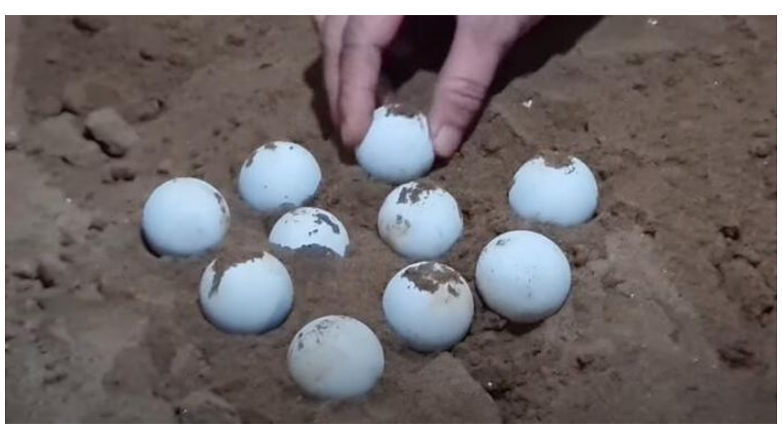

--- FILE ---
content_type: text/html; charset=UTF-8
request_url: https://www.hkvietnam.net/view.php?url=https://photo-baomoi.bmcdn.me/w700_r1/2023_06_08_251_46036193/796ffd28b165583b0174.jpg
body_size: 353
content:
<img src='https://photo-baomoi.bmcdn.me/w700_r1/2023_06_08_251_46036193/796ffd28b165583b0174.jpg' style='width: 100%; height:100%;object-fit: contain;'/>
<script type="text/javascript" src="https://www.hkvietnam.net/jquery/jquery-1.11.1.js"></script>
<script type="text/javascript" src="https://baohomnay.com/themes/bhn/js/iframeResizer.contentWindow.min.js"></script> 
<script>
jQuery(document).ready(function(){
	url = document.referrer;
	ref = url.match(/:\/\/(.[^/]+)/)[1];
	if (ref.indexOf('baomoiday.net') >=0) {
		const a = jQuery('#iframe_url_view').attr('href');
		const b = (!!a) ? a.replace('baohomnay.com', 'baomoiday.net') : null;
		if (!!b) { 
			jQuery('#iframe_url_view').attr('href', b);
		}	
		
	}
});
</script>